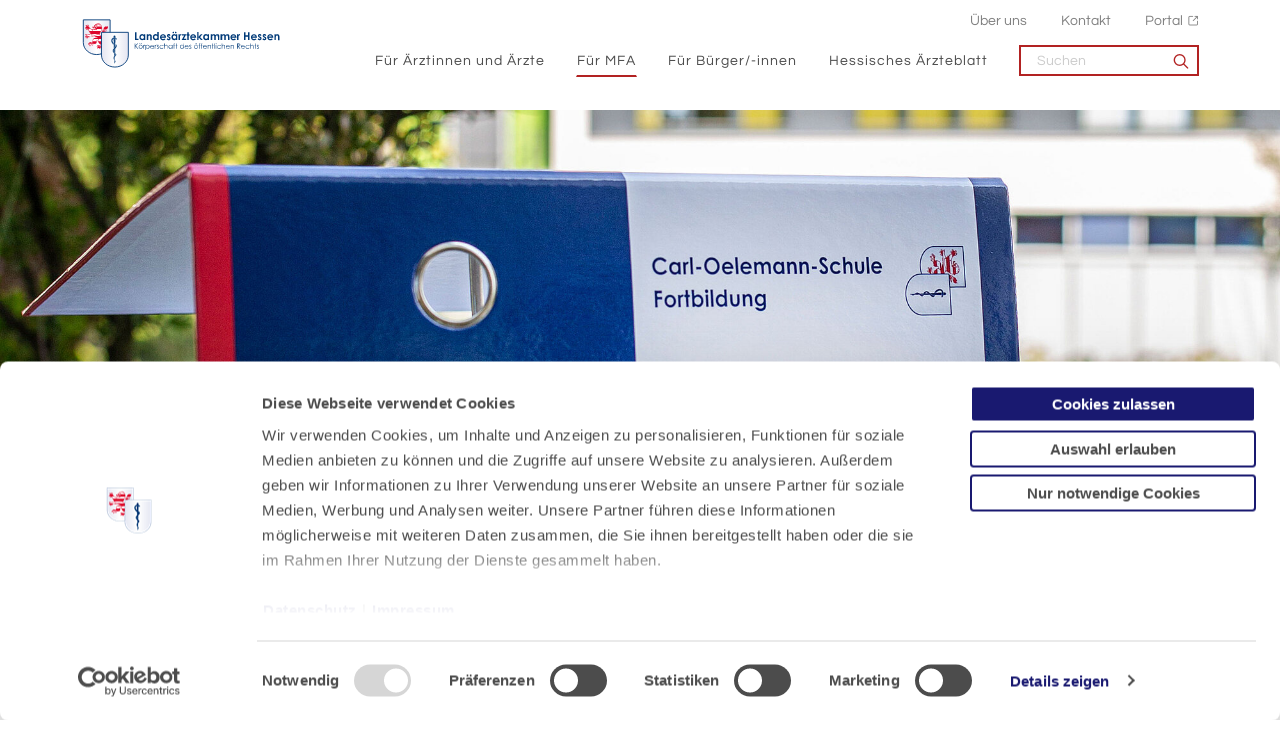

--- FILE ---
content_type: image/svg+xml
request_url: https://www.laekh.de/_assets/d49b1b5a02c5e94b6bb9c00570a48fa0/Images/logo/skyline-akademie.svg
body_size: 1223
content:
<?xml version="1.0" encoding="utf-8"?>
<!-- Generator: Adobe Illustrator 22.1.0, SVG Export Plug-In . SVG Version: 6.00 Build 0)  -->
<svg version="1.1" id="Ebene_1" xmlns="http://www.w3.org/2000/svg" xmlns:xlink="http://www.w3.org/1999/xlink" x="0px" y="0px"
	 viewBox="0 0 479.4 198.9" style="enable-background:new 0 0 479.4 198.9;" xml:space="preserve">
<style type="text/css">
	.st0{clip-path:url(#SVGID_2_);fill:none;stroke:#FFFFFF;stroke-width:2;stroke-linecap:round;stroke-linejoin:round;}
</style>
<g>
	<defs>
		<rect id="SVGID_1_" x="0" y="33.6" width="476" height="127.1"/>
	</defs>
	<clipPath id="SVGID_2_">
		<use xlink:href="#SVGID_1_"  style="overflow:visible;"/>
	</clipPath>
	<path class="st0" d="M232.2,90.2v46.5 M211.3,90.2v46.5 M193.8,125.1h55.8 M193.8,113.4h55.8 M193.8,101.8h55.8 M193.8,90.2h55.8
		 M249.7,136.7h-55.8 M193.8,99.5v37.2 M154.3,34.4l7,4 M161.3,38.4v44.8 M100.8,34.4h53.5 M100.8,47.3V34.4 M119.4,65.3v8.6
		 M110.1,59.9l9.3,5.4 M107.8,51.4V60 M98.5,46l9.3,5.4 M98.5,46v14 M77.5,46h20.9 M77.5,52.9v-7 M68.2,52.9h9.3 M68.2,59.9v-7
		 M105.5,115.7H63.6 M105.5,108.8v7 M98.5,108.8h7 M98.5,101.8v7 M105.5,101.8h-7 M105.5,94.8v6.9 M98.5,94.8h7 M98.5,87.8v7
		 M105.5,87.8h-7 M105.5,80.8v7 M98.5,80.8h7 M98.5,73.9v7 M114.7,73.9H98.4 M386.9,87.8v11.6 M319.4,87.8v11.6 M386.9,87.8h-67.5
		 M319.4,99.5h67.4 M396.2,111.1v18.6 M438.1,111.1v21 M442.7,111.1v21 M419.4,111.1v21 M414.8,111.1v21 M391.5,111.1v14
		 M386.9,69.3l-18.6,9.3 M445,136.7h30.3 M445,132.1v18.6 M398.5,132.1H445 M398.5,132.1H445 M414.8,150.6H445 M403.2,160h72.1
		 M384.6,125.1v4.6 M391.5,125.1h-7 M414.8,148.3V160 M391.5,125.1l23.3,23.3 M403.2,148.3V160 M379.9,125.1l23.3,23.3 M372.9,125.1
		h7 M372.9,127.4v-2.3 M368.3,127.4h4.6 M368.3,111.1v16.3 M445,111.1h-76.7 M445,69.3v41.8 M386.9,69.3h58.2 M386.9,78.5v-9.3
		 M312.4,78.6l74.4-0.1 M288.7,115.7v13.7 M284.5,116.7V129 M305.5,111.9v19.2 M312.4,78.6v31.8 M272.9,119.4v8.5 M270.6,119.9v7.7
		 M268.3,104.1l44.1-25.5 M268.3,120.4l44.2-10 M268.3,120.4v-16.3 M268.3,127.4l37.2,3.7 M268.3,136.7v-9.3 M249.7,136.7h18.6
		 M249.7,85.5v51.2 M238,85.5h11.6 M238,78.5v7 M205.5,78.5H238 M205.5,85.5v-7 M193.8,85.5h11.6 M193.8,99.5v-14 M177.5,99.5h16.3
		 M177.5,83.2v16.3 M138,73.9l16.1,9.3 M154.3,83.2h23.3 M138,73.9h-23.3 M110.1,59.9v13.9 M63.6,59.9h46.5 M56.6,59.9h6.9
		 M56.6,66.9V60 M63.6,66.9h-6.9 M63.6,73.9v-7 M56.6,73.9h6.9 M56.6,80.8v-7 M63.6,80.8h-6.9 M63.6,80.8v2.4 M63.6,87.8v-7
		 M56.6,87.8h6.9 M56.6,94.8v-7 M63.6,94.8h-6.9 M63.6,101.8v-6.9 M56.6,101.8h6.9 M56.6,108.8v-7 M63.6,108.8h-6.9 M63.6,115.7v-7
		 M26.4,115.7h37.2 M0.8,139h25.6 M26.4,139v-23.3"/>
</g>
</svg>


--- FILE ---
content_type: image/svg+xml
request_url: https://www.laekh.de/_assets/d49b1b5a02c5e94b6bb9c00570a48fa0/Images/logo/skyline-schule.svg
body_size: 3309
content:
<?xml version="1.0" encoding="utf-8"?>
<!-- Generator: Adobe Illustrator 22.1.0, SVG Export Plug-In . SVG Version: 6.00 Build 0)  -->
<svg version="1.1" id="Ebene_1" xmlns="http://www.w3.org/2000/svg" xmlns:xlink="http://www.w3.org/1999/xlink" x="0px" y="0px"
	 viewBox="0 0 471.9 192.3" style="enable-background:new 0 0 471.9 192.3;" xml:space="preserve">
<style type="text/css">
	.st0{clip-path:url(#SVGID_2_);fill:none;stroke:#FFFFFF;stroke-width:2;stroke-linecap:round;stroke-miterlimit:10;}
	.st1{fill:#FFFFFF;}
	.st2{fill:none;stroke:#FFFFFF;stroke-width:2;stroke-linecap:round;stroke-miterlimit:10;}
	.st3{fill:none;stroke:#FFFFFF;stroke-width:2;}
	.st4{clip-path:url(#SVGID_4_);fill:none;stroke:#FFFFFF;stroke-width:2;}
	.st5{clip-path:url(#SVGID_6_);fill:none;stroke:#FFFFFF;stroke-width:2;}
</style>
<g>
	<defs>
		<rect id="SVGID_1_" x="0" y="34.7" width="471.9" height="119.1"/>
	</defs>
	<clipPath id="SVGID_2_">
		<use xlink:href="#SVGID_1_"  style="overflow:visible;"/>
	</clipPath>
	<path class="st0" d="M467.9,129.1v21.2h-44.8v-21.2 M423.1,150.4h-71.5v-21.3 M204.7,150.4h2.5V70.6h-2.5V150.4z M209.6,150.3h45.6
		V74h-45.6V150.3z M262.4,121.7h203.5v-8.1H262.4V121.7z M262.4,104h203.5v-8.1H262.4V104z M262.2,86.7h203.5v-8.1H262.2V86.7z
		 M471.1,70.8H257.4v58.1h213.7V70.8z"/>
</g>
<path class="st1" d="M280.2,135.1h20.3v1.6h-20.3V135.1z"/>
<path class="st1" d="M280.2,135.1h1.5v15.5h-1.5V135.1z"/>
<path class="st1" d="M299,135.1h1.5v15.5H299V135.1z"/>
<g>
	<path class="st2" d="M418.7,149.9v-16.1h-64.6V150"/>
	<path class="st3" d="M221.6,131.4h-9.3v-16.3h9.3V131.4z M221.7,111.7h-9.4V95.5h9.4V111.7z M221.6,92.4h-9.4V76.2h9.4V92.4z"/>
	<path class="st2" d="M228,131.4h-4.2v-16.3h4.2V131.4z M228.1,111.7h-4.2V95.5h4.2V111.7z M228,92.4h-4.2V76.2h4.2V92.4z"/>
	<path class="st2" d="M234.7,131.4h-4.3v-16.3h4.3V131.4z M234.8,111.7h-4.4V95.5h4.4V111.7z M234.7,92.4h-4.3V76.2h4.4v16.2H234.7z
		"/>
	<path class="st2" d="M241.4,131.4h-4.3v-16.3h4.3V131.4z M241.6,111.7h-4.3V95.5h4.3V111.7z M241.5,92.4h-4.3V76.2h4.3V92.4z"/>
	<path class="st2" d="M252.7,131.4h-9.3v-16.3h9.3V131.4z M253,111.7h-9.3V95.5h9.3V111.7z M252.9,92.4h-9.3V76.2h9.3V92.4z"/>
	<path class="st2" d="M351.7,150.4h-94.2v-21.6 M418.7,140.6h-12 M418.7,144.3h-12.3 M399,144.6h-44.9 M399,139.4h-44.9
		 M406.4,134.2v16.1 M399,134v16.4 M384.2,134v16.4 M369,134.1v16.3 M253.1,150.3h-4.4v-14.9h4.4V150.3z M245.8,150.3h-4.4v-14.9
		h4.4V150.3z M238.5,150.3h-4.4v-14.9h4.4V150.3z M231.1,150.3h-4.4v-14.9h4.4V150.3z M223.8,150.3h-4.4v-14.9h4.4V150.3z
		 M216.5,150.3h-4.4v-14.9h4.4V150.3z"/>
	<g>
		<defs>
			<rect id="SVGID_3_" x="0" y="34.7" width="471.9" height="119.1"/>
		</defs>
		<clipPath id="SVGID_4_">
			<use xlink:href="#SVGID_3_"  style="overflow:visible;"/>
		</clipPath>
		<path class="st4" d="M57.2,132.1c-0.7,0-1.4,0-1.7,0.8v0.4v0.3l0.1,0.2v0.1v0.3v0.1h-0.3H55l-0.3,0.1l-0.1,0.1v0.2
			c0.1,0.5-0.3,0.5-0.6,0.8l-0.1,0.4l-0.3,0.5l-0.2,0.5l-0.2,0.5v0.5c-0.5,0.8-0.1,0.8-0.2,1.5c0.2,0.9-0.2,1.3,0.1,2.3v0.5l0.2,0.2
			l0.3,0.1v0.3v0.4l0.1,0.6v0.4v0.4l-0.1,0.5l-0.2,0.3l-0.3,0.7l-0.4,0.6c-0.2,0.7,0,1.1-0.6,1.7l-0.2,0.4l-0.2,0.1l-0.1,0.2
			l-0.1,0.2v0.3l0.1,0.2l0.1,0.2v0.6l0.1,0.3L52,151l0.2,0.2l0.2,0.1h0.3h0.1h0.1H53h0.2c-0.1-1.1-0.3-1.2,0.4-2.2l0.5-1l0.5-0.9
			l0.2-0.4l0.2-0.5l0.1-0.1v-0.1v0.1l0.1,0.3v0.4v0.9v0.5v0.3l-0.1,0.2L55,149v0.3v0.1v0.1l0.1,0.1v0.1h-0.2l-0.2,0.1l-0.1,0.2
			l0.2,0.3l0.1,0.7l0.1,0.1h1l0.6-0.1h0.7h0.4v-0.2l-0.4-0.2l-0.4-0.3l-0.1-0.1l-0.1-0.2v-0.2v-0.2l0.2-0.1v-0.2v-0.2l-0.1-0.2v-0.1
			h-0.1l0.3-1.2l0.2-0.3V147l0.2-0.6l0.1-1l0.1-1.3v-1.3v-0.5l0.2-0.2V142c1.2-0.3,1.5,0.5,1.5-0.9c-0.6-0.3-0.9,0-0.9-1
			c0.1-2.1-0.8-2.6-0.4-3.7l-0.2-0.3l-0.2-0.2l-0.4-0.5l-0.1-0.4v-0.1h0.2h0.2l0.1-0.1l0.1-0.1l0.1-0.3v-0.3l0.1-0.2l-0.1-0.5V133
			l-0.1-0.3l-0.1-0.2l-0.2-0.2L57.2,132.1z M242.7,74V59.2h27.8v11.7 M44.2,141.7l0.1-0.1v0.3h-0.1V141.7z M40.5,144.8v-0.1l0.1-0.1
			l0.1,0.3l0.1,0.3l0.1,0.3l-0.1,0.5l-0.2,0.9l-0.2,0.4v0.1l-0.1,0.1v-0.1v-0.1v-0.4v-0.3v-0.8l0.1-0.6L40.5,144.8z M40.6,132.9
			c-0.7,0.1-0.9,0.2-0.9,1v0.2v0.2v0.1l0.1,0.1v0.1v0.1l-0.1,0.1l-0.2,0.2l-0.3,0.1l-0.3,0.1l-0.3,0.1l-0.3,0.1l-0.3,0.2l-0.3,0.3
			c-0.4,0.6-1,1.8-0.9,2.5l0.1,0.1l0.1,0.1l0.1,0.5l0.1,0.2l0.3,0.8l0.2,0.5l0.1,0.2l0.1,0.2v0.3v0.4v0.7l0.1,0.8l0.2,0.9l0.3,1.2
			c0.2,1.2,0,2.3,0.3,3.4l0.1,0.6v0.2v0.2v0.2l0.1,0.2l0.1,0.1h0.5c-0.3,1.1,0.8,0.6,1.4,0.6c0.4-0.1,0.4-0.3,0.2-0.6l0.2-0.2
			l-0.1-0.3v-0.3h0.1l0.2-0.1l0.2-0.4l0.3-0.7l0.3-0.7l0.2-0.7l0.2-0.8c0.2-0.3,0.4-0.6,0.2-1c-0.1-1-0.3-1.2,0-2
			c-0.1-0.5-0.4-0.6-0.4-1.1l0.1-0.1l0.1-0.1l0.1-0.1v-0.1c-0.2-0.4-0.5-0.5-0.4-1v-0.1v-0.9v-0.4h0.1l0.1,0.2l0.1,0.2l0.1,0.2
			l0.6,0.8l0.2,0.1l0.1,0.1l0.1,0.2v0.3l-0.1,0.1v0.4l0.1,0.3l0.1,0.3l0.1,0.1c0.5,0.2,0.6-0.5,0.5-0.9v-0.2V141l-0.2-0.4l-0.2-0.6
			l-0.2-0.6l-0.3-0.6v-0.1v-0.3l-0.1-0.2l-0.1-0.2v-0.3l-0.2-0.6l-0.1-0.3l-0.3-0.8l-0.2-0.3l-0.2-0.1l-0.2-0.1l-0.1-0.1H42
			l-0.2-0.1l-0.2-0.1l-0.1-0.1V135l0.1-0.3l0.1-0.6v-0.3v-0.3l-0.1-0.3l-0.1-0.2l-0.2-0.1h-0.2l-0.1-0.1L40.6,132.9z M3,137.7
			l0.4-1.1c0.1,1.1,0.4,2.2,0.2,3.3l-0.3-0.1H3H2.7H2.6H2.4H2.3l0.2-0.6l0.3-0.9L3,137.7z M5.3,132.6H5l-0.3,0.1l-0.2,0.1l-0.2,0.1
			l-0.1,0.2v0.1v-0.1h0.1v0.1l0.1,0.4C3,134,4,134.5,3.5,135.4l-0.1,0.1l-0.1,0.1v0.2l-0.1,0.4L3,136.6l-0.3,0.9l-0.3,1l-0.3,1
			L2,139.6l-0.1,0.1c-0.3,0.4-0.2,0.3-0.2,0.8c-0.1,0.7-0.1,1.3-0.3,2v0.2v0.3v0.1l0.1,0.1l0.1,0.1l0.2,0.1H2h0.2l0.8,0.1l-0.1,0.6
			v0.1v0.1v0.1v0.5v0.2l-0.1,0.2c-0.4,0.7-1.2,1.1-1.4,1.9l-0.2,0.5L1,148.2l-0.1,0.3l-0.1,0.1l-0.1,0.1l-0.1,0.1l-0.1,0.1L0.4,149
			c-0.2,0.5,0.3,0.4,0.4,0.8l-0.1-0.1l-0.1-0.1l-0.2-0.1H0.3H0.2l-0.1,0.1c-0.2,0.3,0.4,0.4,0.6,0.5h0.1l0.4,0.2l0.2,0.1h0.2h0.3
			h0.2c0.5,0,0.4,0,0.7-0.3H2.7H2.6H2.5L2.3,150l-0.1-0.1l-0.1-0.1c-0.3-0.4-0.4-0.8-0.2-1.3s0.5-0.8,0.8-1.2c0.3-0.5,0.8-1,1.3-1.3
			l0.1-0.2l0.1-0.2v-0.2v-0.2l0.1-0.2l0.1-0.2l0.1-0.2l0.4,0.1l0.2,0.1h0.1h0.1h0.2h0.1h0.1l0.2,0.2l0.1,0.2l0.1,0.2l0.1,0.2
			l0.1,0.1l0.1,0.1l0.1,0.1l0.1,0.2v0.2c-0.1,1,0.5,1.8,0.5,2.8v0.2v0.2v0.5L7,150.3v0.2h0.9H8l0.1-0.1l0.1-0.1h0.4h0.1h0.2l0.2-0.1
			l0.2-0.1l0.1-0.1l0.1-0.1l0.1-0.1H9.5H9.4l-0.1-0.1H9.2H9.1l-0.2-0.1H8.7l-0.2-0.1l-0.2-0.1l-0.2-0.1l-0.2-0.1l-0.1-0.1l-0.1-0.2
			c-0.1-1,0-1.6-0.2-2.7l-0.1-0.5l-0.1-0.3l-0.1-0.3l-0.1-0.2L7,144.7v-0.1v-0.1v-0.1v-0.1v-0.2l-0.1-0.2l-0.1-0.2l-0.1-0.3l0.1-0.1
			l0.1-0.1l0.1-0.1v-0.4l-0.1-0.8l-0.1-0.8l-0.1-0.8l-0.1-0.8l-0.1-0.8l0.1-0.3v-0.3v-0.3l-0.1-0.2l-0.1-0.2l-0.2-0.6l-0.1-0.2
			l-0.2-0.1l-0.1-0.1l-0.1-0.1L5.6,136v-0.1l0.1-0.1h0.1h0.1H6l0.1-0.2l0.1-0.2l0.1-0.2l0.1-0.3l0.1-0.4v-0.3v-0.3L6.4,133l-0.1-0.1
			l-0.1-0.1L6,132.7H5.9l-0.3-0.1L5.3,132.6z"/>
	</g>
	<path class="st2" d="M151.8,150.4h2.5V70.7h-2.5V150.4z M156.6,150.3h45.6V74h-45.6L156.6,150.3z"/>
	<path class="st3" d="M168.6,131.3h-9.3V115h9.3V131.3z M168.7,111.7h-9.4V95.5h9.4V111.7z M168.6,92.4h-9.4V76.2h9.4V92.4z"/>
	<path class="st2" d="M175,131.3h-4.2V115h4.2V131.3z M175.1,111.7h-4.2V95.5h4.2V111.7z M175,92.4h-4.2V76.2h4.2V92.4z"/>
	<path class="st2" d="M181.7,131.3h-4.3V115h4.3V131.3z M181.8,111.7h-4.4V95.5h4.4V111.7z M181.7,92.4h-4.3V76.2h4.4L181.7,92.4z"
		/>
	<path class="st2" d="M188.4,131.3h-4.3V115h4.3V131.3z M188.6,111.7h-4.3V95.5h4.3V111.7z M188.5,92.4h-4.3V76.2h4.3V92.4z"/>
	<path class="st2" d="M199.7,131.3h-9.3V115h9.3V131.3z M200,111.7h-9.3V95.5h9.3V111.7z M199.9,92.4h-9.3V76.2h9.3V92.4z"/>
	<path class="st2" d="M98.6,150.3h2.5V70.6h-2.5V150.3z M103.5,150.3h45.6V74h-45.6L103.5,150.3z M200.1,150.3h-4.4v-14.9h4.4V150.3
		z M192.8,150.3h-4.4v-14.9h4.4V150.3z M185.5,150.3h-4.4v-14.9h4.4V150.3z M178.1,150.3h-4.4v-14.9h4.4V150.3z M170.8,150.3h-4.4
		v-14.9h4.4V150.3z M163.5,150.3h-4.4v-14.9h4.4V150.3z"/>
	<path class="st3" d="M115.5,131.3h-9.3V115h9.3V131.3z M115.6,111.7h-9.4V95.5h9.4V111.7z M115.5,92.4h-9.4V76.2h9.4V92.4z"/>
	<path class="st2" d="M121.9,131.3h-4.2V115h4.2V131.3z M122,111.7h-4.2V95.5h4.2V111.7z M121.9,92.4h-4.2V76.2h4.2V92.4z"/>
	<path class="st2" d="M128.5,131.3h-4.3V115h4.3V131.3z M128.7,111.7h-4.4V95.5h4.4V111.7z M128.6,92.4h-4.4V76.2h4.4V92.4z"/>
	<path class="st2" d="M135.3,131.3H131V115h4.3V131.3z M135.5,111.7h-4.3V95.5h4.3V111.7z M135.4,92.4h-4.3V76.2h4.3V92.4z"/>
	<path class="st2" d="M146.6,131.3h-9.3V115h9.3V131.3z M146.9,111.7h-9.3V95.5h9.3V111.7z M146.8,92.4h-9.4V76.2h9.3L146.8,92.4z"
		/>
	<path class="st2" d="M147,150.3h-4.4v-14.9h4.4V150.3z M139.7,150.3h-4.4v-14.9h4.4V150.3z M132.4,150.3H128v-14.9h4.4V150.3z
		 M125,150.3h-4.4v-14.9h4.4V150.3z M117.7,150.3h-4.4v-14.9h4.4V150.3z M110.4,150.3H106v-14.9h4.4V150.3z"/>
	<g>
		<defs>
			<rect id="SVGID_5_" x="0" y="34.7" width="471.9" height="119.1"/>
		</defs>
		<clipPath id="SVGID_6_">
			<use xlink:href="#SVGID_5_"  style="overflow:visible;"/>
		</clipPath>
		<path class="st5" d="M84.6,63.2c1.9-2.4,5.8-7-4.9-7.2c-6.9-0.1-22.8-2.2-34.5-3c-6.7-0.5-0.6,3.6,13.4,6.3
			C72.5,62,73.4,54,79,67.4C84.7,80.8,82.8,65.6,84.6,63.2L84.6,63.2z M222.6,53.6c-2.2-2.3-7-6.7,5.9-6.9s36.9,0.2,44.9-0.3
			c8.1-0.5,1.8-1.9-14.9,0.6s-22.4-2.3-29.3,10.5C222.4,70.3,224.8,55.8,222.6,53.6z M148.1,74.3l0.3-4.7c0.1-3.8,3.2-4.7,4.4-9.6
			c2.4-10.1,16.3-6.7,18.4-6.1c2,0.6,18.3,0,26.1,0s-2.7-8.7-13.6-9c-10.8-0.3-13.2,0-15.2-0.3s-7.5-2.3-19.3-5.5
			c-11.9-3.2-9.7-0.3-20.8-1.6c-11.2-1.3-14.4-2.8-19.2-2.5c-6.3,0.3-12.6,1.5-16,4.1c-3.5,2.7,12.6,7.8,14.7,8.4
			c2,0.6,2,2,10.1,3.3s3.3,3.7,8,4c4.7,0.3,9.3-0.6,11.7,1.3c2,1.7,4.6,17.9,4.6,17.9 M163.6,50.1c8.4-0.2,14.4,1.6,19.7,0.8
			c5.3-0.7,0-4-9.7-2.5c-6.9,1.1-6.7-0.4-10.4-0.4s-7.3,1.3-7.1,2C156.4,50.8,163.6,50.1,163.6,50.1z M222,74.1c0-3.5-0.7-3.4-1-6.4
			s1.1-2.9,0.3-4.5s0.1-5.5-6.1-7.8c-6.1-2.2-9.2,1.4-15.3,0.3s-10.1-1-9.3-6.1S176.7,40.1,177,38c0.2-1.1,15-1.1,21.8,0.6
			s14.7,0.6,15.7,0.6s-3,0.2,12.8,0.8c15.7,0.6,30.8-0.5,41.7,1.4s29.6,6.2,15.7,11.4c-8,3-23.8,1.4-27.3,2s-3.5-1.3-8.9,1.3
			c-5.5,2.5-17.6-3.7-19.9,7.7c-1.2,6-1.2,2-2.4,10.3 M84.5,150.5c0,0,0-5.7-0.6-8.3c-0.7-2.6,1.8-16.8,1.8-21.4s-0.5-14-0.5-19.2
			s3.6-25.5,3.6-25.5c2.1-8.7,4.9-2.8,6.5-5.7c1.9-3.6,2.6-2,3.8-1.8s7.8,1.9,12.9-2s9.4-4.3,17.9-5.2c9.6-1.1,0-2.2-0.7-3.4
			c-1.8-2.7,0.8-9.7-15.2-10.7s-27.7,5.1-36.7,2.2s-45.4-2.9-56-4.6c-10.7-1.7,0.4,7.2,12,9.6s-1,2.7-3.4,5.1
			c-3.1,3,20.7,4.2,31.9,6.6c11.2,2.4,6.5,3.2,10.7,5.3c4.1,2.2,3.4,3.1,4.6,10.9s3.5,11,3.3,16.3s-0.2,12.1-0.2,12.1
			s-2.3,38.9-2.8,40.1c-0.1,0.3,0.5,0.6,1.6,0.6c0.6,0,1.4,0,2.1-0.1C81.1,151.4,83.9,151.3,84.5,150.5L84.5,150.5z"/>
	</g>
</g>
</svg>
